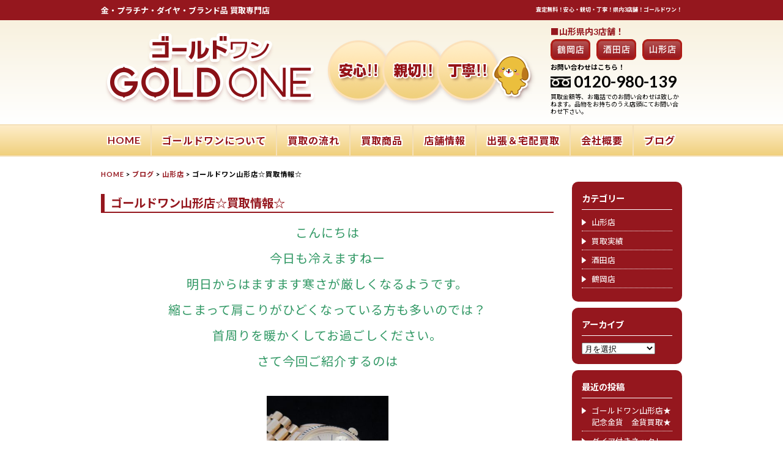

--- FILE ---
content_type: text/html; charset=UTF-8
request_url: http://yamagata-goldone.com/yamagata/%E3%82%B4%E3%83%BC%E3%83%AB%E3%83%89%E3%83%AF%E3%83%B3%E5%B1%B1%E5%BD%A2%E5%BA%97%E2%98%86%E8%B2%B7%E5%8F%96%E6%83%85%E5%A0%B1%E2%98%86-21/
body_size: 43366
content:
<!DOCTYPE html>
<html>
<head>
<meta charset="UTF-8">
<meta name="viewport" content="width=device-width,initial-scale=1,minimum-scale=1">
<meta name="format-detection" content="telephone=no">  
<title>ゴールドワン山形店☆買取情報☆ | ゴールドワン</title>
<meta name='robots' content='max-image-preview:large' />
<link rel='dns-prefetch' href='//s.w.org' />
<link rel="alternate" type="application/rss+xml" title="ゴールドワン &raquo; ゴールドワン山形店☆買取情報☆ のコメントのフィード" href="http://yamagata-goldone.com/yamagata/%e3%82%b4%e3%83%bc%e3%83%ab%e3%83%89%e3%83%af%e3%83%b3%e5%b1%b1%e5%bd%a2%e5%ba%97%e2%98%86%e8%b2%b7%e5%8f%96%e6%83%85%e5%a0%b1%e2%98%86-21/feed/" />
		<script type="text/javascript">
			window._wpemojiSettings = {"baseUrl":"https:\/\/s.w.org\/images\/core\/emoji\/13.1.0\/72x72\/","ext":".png","svgUrl":"https:\/\/s.w.org\/images\/core\/emoji\/13.1.0\/svg\/","svgExt":".svg","source":{"concatemoji":"http:\/\/yamagata-goldone.com\/wp-includes\/js\/wp-emoji-release.min.js?ver=5.8.12"}};
			!function(e,a,t){var n,r,o,i=a.createElement("canvas"),p=i.getContext&&i.getContext("2d");function s(e,t){var a=String.fromCharCode;p.clearRect(0,0,i.width,i.height),p.fillText(a.apply(this,e),0,0);e=i.toDataURL();return p.clearRect(0,0,i.width,i.height),p.fillText(a.apply(this,t),0,0),e===i.toDataURL()}function c(e){var t=a.createElement("script");t.src=e,t.defer=t.type="text/javascript",a.getElementsByTagName("head")[0].appendChild(t)}for(o=Array("flag","emoji"),t.supports={everything:!0,everythingExceptFlag:!0},r=0;r<o.length;r++)t.supports[o[r]]=function(e){if(!p||!p.fillText)return!1;switch(p.textBaseline="top",p.font="600 32px Arial",e){case"flag":return s([127987,65039,8205,9895,65039],[127987,65039,8203,9895,65039])?!1:!s([55356,56826,55356,56819],[55356,56826,8203,55356,56819])&&!s([55356,57332,56128,56423,56128,56418,56128,56421,56128,56430,56128,56423,56128,56447],[55356,57332,8203,56128,56423,8203,56128,56418,8203,56128,56421,8203,56128,56430,8203,56128,56423,8203,56128,56447]);case"emoji":return!s([10084,65039,8205,55357,56613],[10084,65039,8203,55357,56613])}return!1}(o[r]),t.supports.everything=t.supports.everything&&t.supports[o[r]],"flag"!==o[r]&&(t.supports.everythingExceptFlag=t.supports.everythingExceptFlag&&t.supports[o[r]]);t.supports.everythingExceptFlag=t.supports.everythingExceptFlag&&!t.supports.flag,t.DOMReady=!1,t.readyCallback=function(){t.DOMReady=!0},t.supports.everything||(n=function(){t.readyCallback()},a.addEventListener?(a.addEventListener("DOMContentLoaded",n,!1),e.addEventListener("load",n,!1)):(e.attachEvent("onload",n),a.attachEvent("onreadystatechange",function(){"complete"===a.readyState&&t.readyCallback()})),(n=t.source||{}).concatemoji?c(n.concatemoji):n.wpemoji&&n.twemoji&&(c(n.twemoji),c(n.wpemoji)))}(window,document,window._wpemojiSettings);
		</script>
		<style type="text/css">
img.wp-smiley,
img.emoji {
	display: inline !important;
	border: none !important;
	box-shadow: none !important;
	height: 1em !important;
	width: 1em !important;
	margin: 0 .07em !important;
	vertical-align: -0.1em !important;
	background: none !important;
	padding: 0 !important;
}
</style>
	<link rel='stylesheet' id='wp-block-library-css'  href='http://yamagata-goldone.com/wp-includes/css/dist/block-library/style.min.css?ver=5.8.12' type='text/css' media='all' />
<style id='wp-block-library-inline-css' type='text/css'>
.has-text-align-justify{text-align:justify;}
</style>
<link rel='stylesheet' id='contact-form-7-css'  href='http://yamagata-goldone.com/wp-content/plugins/contact-form-7/includes/css/styles.css?ver=5.5.3' type='text/css' media='all' />
<link rel='stylesheet' id='jetpack_css-css'  href='http://yamagata-goldone.com/wp-content/plugins/jetpack/css/jetpack.css?ver=8.3.3' type='text/css' media='all' />
<link rel="https://api.w.org/" href="http://yamagata-goldone.com/wp-json/" /><link rel="alternate" type="application/json" href="http://yamagata-goldone.com/wp-json/wp/v2/posts/13817" /><link rel="EditURI" type="application/rsd+xml" title="RSD" href="http://yamagata-goldone.com/xmlrpc.php?rsd" />
<link rel="wlwmanifest" type="application/wlwmanifest+xml" href="http://yamagata-goldone.com/wp-includes/wlwmanifest.xml" /> 
<meta name="generator" content="WordPress 5.8.12" />
<link rel='shortlink' href='http://yamagata-goldone.com/?p=13817' />
<link rel="alternate" type="application/json+oembed" href="http://yamagata-goldone.com/wp-json/oembed/1.0/embed?url=http%3A%2F%2Fyamagata-goldone.com%2Fyamagata%2F%25e3%2582%25b4%25e3%2583%25bc%25e3%2583%25ab%25e3%2583%2589%25e3%2583%25af%25e3%2583%25b3%25e5%25b1%25b1%25e5%25bd%25a2%25e5%25ba%2597%25e2%2598%2586%25e8%25b2%25b7%25e5%258f%2596%25e6%2583%2585%25e5%25a0%25b1%25e2%2598%2586-21%2F" />
<link rel="alternate" type="text/xml+oembed" href="http://yamagata-goldone.com/wp-json/oembed/1.0/embed?url=http%3A%2F%2Fyamagata-goldone.com%2Fyamagata%2F%25e3%2582%25b4%25e3%2583%25bc%25e3%2583%25ab%25e3%2583%2589%25e3%2583%25af%25e3%2583%25b3%25e5%25b1%25b1%25e5%25bd%25a2%25e5%25ba%2597%25e2%2598%2586%25e8%25b2%25b7%25e5%258f%2596%25e6%2583%2585%25e5%25a0%25b1%25e2%2598%2586-21%2F&#038;format=xml" />
<style type='text/css'>img#wpstats{display:none}</style><link rel="icon" href="http://yamagata-goldone.com/wp-content/themes/goldone/images/favicon.ico" sizes="any">
	<link rel="icon" href="http://yamagata-goldone.com/wp-content/themes/goldone/images/favicon.svg" type="image/svg+xml">
	<link rel="apple-touch-icon" sizes="180x180" href="http://yamagata-goldone.com/wp-content/themes/goldone/images/apple-touch-icon.png">
	<link rel="icon" type="image/png" href="http://yamagata-goldone.com/wp-content/themes/goldone/images/android-chrome-512x512.png">
	<link rel="manifest" href="http://yamagata-goldone.com/wp-content/themes/goldone/images/webmanifest.json">
	<meta name="theme-color" content="#ffffff">	
<link rel="stylesheet" href="http://yamagata-goldone.com/wp-content/themes/goldone/style.css">
<link rel="stylesheet" href="http://yamagata-goldone.com/wp-content/themes/goldone/style-smartphone.css" media="(max-width: 640px)">
<link rel="stylesheet" href="http://yamagata-goldone.com/wp-content/themes/goldone/swiper.css">
<link href="https://fonts.googleapis.com/css?family=Lato:400,700|Noto+Sans+JP:400,700" rel="stylesheet">
<link href="https://fonts.googleapis.com/earlyaccess/sawarabimincho.css" rel="stylesheet" />
<link rel="stylesheet" href="https://use.fontawesome.com/releases/v5.6.4/css/all.css">
<script src="https://ajax.googleapis.com/ajax/libs/jquery/3.3.1/jquery.min.js"></script>
<script src="https://ajax.googleapis.com/ajax/libs/jquery/1.10.2/jquery.min.js"></script>
<script src="https://ajax.googleapis.com/ajax/libs/jquery/2.2.0/jquery.min.js"></script>
<script src="http://yamagata-goldone.com/wp-content/themes/goldone/js/jquery.slicknav.min.js"></script>
<script type="text/javascript">
  $(function(){
    var ua = navigator.userAgent;
    if((ua.indexOf('iPhone') > 0) || ua.indexOf('iPod') > 0 || (ua.indexOf('Android') > 0 && ua.indexOf('Mobile') > 0)){
        $('head').prepend('<meta name="viewport" content="width=device-width,initial-scale=1">');
    } else {
        $('head').prepend('<meta name="viewport" content="width=1050">');
    }
});
</script>
<script type="text/javascript">
$(function(){
		$('#menu').slicknav();
	});
jQuery(function() {
    var pagetop = $('#page_top');   
    pagetop.hide();
    $(window).scroll(function () {
        if ($(this).scrollTop() > 100) {  //100pxスクロールしたら表示
            pagetop.fadeIn();
        } else {
            pagetop.fadeOut();
        }
    });
    pagetop.click(function () {
        $('body,html').animate({
            scrollTop: 0
        }, 500); //0.5秒かけてトップへ移動
        return false;
    });
});	
</script>
<meta name='robots' content='max-image-preview:large' />
<link rel='dns-prefetch' href='//s.w.org' />
<link rel="alternate" type="application/rss+xml" title="ゴールドワン &raquo; ゴールドワン山形店☆買取情報☆ のコメントのフィード" href="http://yamagata-goldone.com/yamagata/%e3%82%b4%e3%83%bc%e3%83%ab%e3%83%89%e3%83%af%e3%83%b3%e5%b1%b1%e5%bd%a2%e5%ba%97%e2%98%86%e8%b2%b7%e5%8f%96%e6%83%85%e5%a0%b1%e2%98%86-21/feed/" />
<script type='text/javascript' src='http://yamagata-goldone.com/wp-includes/js/wp-embed.min.js?ver=5.8.12' id='wp-embed-js'></script>
<link rel="https://api.w.org/" href="http://yamagata-goldone.com/wp-json/" /><link rel="alternate" type="application/json" href="http://yamagata-goldone.com/wp-json/wp/v2/posts/13817" /><link rel="EditURI" type="application/rsd+xml" title="RSD" href="http://yamagata-goldone.com/xmlrpc.php?rsd" />
<link rel="wlwmanifest" type="application/wlwmanifest+xml" href="http://yamagata-goldone.com/wp-includes/wlwmanifest.xml" /> 
<meta name="generator" content="WordPress 5.8.12" />
<link rel='shortlink' href='http://yamagata-goldone.com/?p=13817' />
<link rel="alternate" type="application/json+oembed" href="http://yamagata-goldone.com/wp-json/oembed/1.0/embed?url=http%3A%2F%2Fyamagata-goldone.com%2Fyamagata%2F%25e3%2582%25b4%25e3%2583%25bc%25e3%2583%25ab%25e3%2583%2589%25e3%2583%25af%25e3%2583%25b3%25e5%25b1%25b1%25e5%25bd%25a2%25e5%25ba%2597%25e2%2598%2586%25e8%25b2%25b7%25e5%258f%2596%25e6%2583%2585%25e5%25a0%25b1%25e2%2598%2586-21%2F" />
<link rel="alternate" type="text/xml+oembed" href="http://yamagata-goldone.com/wp-json/oembed/1.0/embed?url=http%3A%2F%2Fyamagata-goldone.com%2Fyamagata%2F%25e3%2582%25b4%25e3%2583%25bc%25e3%2583%25ab%25e3%2583%2589%25e3%2583%25af%25e3%2583%25b3%25e5%25b1%25b1%25e5%25bd%25a2%25e5%25ba%2597%25e2%2598%2586%25e8%25b2%25b7%25e5%258f%2596%25e6%2583%2585%25e5%25a0%25b1%25e2%2598%2586-21%2F&#038;format=xml" />
<style type='text/css'>img#wpstats{display:none}</style></head>
<bodyclass="post-template-default single single-post postid-13817 single-format-standard">
<!---------------------------- ヘッダー ---------------------------->
<!-------------------------------- ヘッダー上部 -------------------------------->
<div class="headertop">
<div class="headertop-box">
<div class="ht-text1">金・プラチナ・ダイヤ・ブランド品 買取専門店</div>
<div class="ht-text2">査定無料！安心・親切・丁寧！県内3店舗！ゴールドワン！</div>
</div>
</div>
<!-------------------------------- ヘッダー -------------------------------->
<div id="header">
<div id="header-box">
<div class="logo"><a href="http://yamagata-goldone.com"><img src="http://yamagata-goldone.com/wp-content/themes/goldone/images/logo.png"　alt="ゴールドワン | 金・プラチナ・ダイヤ・ブランド品 買取専門店です！山形、鶴岡、酒田、県内３店舗！！"/></a></div>
<div class="ast"><img src="http://yamagata-goldone.com/wp-content/themes/goldone/images/an-shin-tei.png"　alt="安心!!親切!!丁寧!!"/></div>
<div class="line"><a href="https://line.me/R/ti/p/%40031aqkhc" target="_blank"><img src="http://yamagata-goldone.com/wp-content/themes/goldone/images/line_link.png"　alt="自宅で簡単！LINE査定"/></a></div>
<div class="hinfo">
<p class="hi1">■山形県内3店舗！</p>
<div class="tenpo-icon">
<ul>
<li><a href="http://yamagata-goldone.com/information/#01"><img src="http://yamagata-goldone.com/wp-content/themes/goldone/images/tenpo-icon-tsuruoka.png"/></a></li>
<li><a href="http://yamagata-goldone.com/information/#02"><img src="http://yamagata-goldone.com/wp-content/themes/goldone/images/tenpo-icon-sakata.png"/></a></li>
<li><a href="http://yamagata-goldone.com/information/#03"><img src="http://yamagata-goldone.com/wp-content/themes/goldone/images/tenpo-icon-yamagata.png"/></a></li>
</ul>
</div>
<p class="hi2">お問い合わせはこちら！</p>
<p class="hi3"><img src="http://yamagata-goldone.com/wp-content/themes/goldone/images/tel-icon.png" class="tel-icon"/>0120-980-139</p>
<p class="hi4">買取金額等、お電話でのお問い合わせは致しかねます。品物をお持ちのうえ店頭にてお問い合わせ下さい。</p>
</div>
</div>
</div>
<!---------------------------- ヘッダーend ---------------------------->
<!---------------- ナビゲーション ---------------->
<div id="hnavi">
<ul id="menu">
<li><a href="http://yamagata-goldone.com">HOME</a></li><li><a href="http://yamagata-goldone.com/about/">ゴールドワンについて</a></li><li><a href="http://yamagata-goldone.com/flow/">買取の流れ</a></li><li><a href="http://yamagata-goldone.com/item/">買取商品</a></li><li><a href="http://yamagata-goldone.com/information/">店舗情報</a></li><li><a href="http://yamagata-goldone.com/bt_deri/">出張＆宅配買取</a></li><li><a href="http://yamagata-goldone.com/company/">会社概要</a></li><li class="noborder"><a href="http://yamagata-goldone.com/blog/">ブログ</a></li>
</ul>
</div><!-- #hnavi end -->
<!---------------- ナビゲーション end ---------------->


<!---------------------------- メイン ---------------------------->
<div id="main">
<!--------------------パンくずリスト-------------------->
<div id="breadcrumb-list">
<div class="breadcrumbs">
 <a title="Go to ゴールドワン." href="http://yamagata-goldone.com" class="home">HOME</a> &gt; <span typeof="v:Breadcrumb"><a rel="v:url" property="v:title" title="Go to ブログ." href="http://yamagata-goldone.com/blog/" class="post-root post post-post">ブログ</a></span> &gt; <span typeof="v:Breadcrumb"><a rel="v:url" property="v:title" title="Go to the 山形店 category archives." href="http://yamagata-goldone.com/./yamagata/" class="taxonomy category">山形店</a></span> &gt; <span typeof="v:Breadcrumb"><span property="v:title">ゴールドワン山形店☆買取情報☆</span></span></div>
</div><!-- #breadcrumb-list end -->
<!---------------------------- コンテンツ ---------------------------->
<div id="post_contents">



<div class="post">
<h2 id="title"><a href="http://yamagata-goldone.com/yamagata/%e3%82%b4%e3%83%bc%e3%83%ab%e3%83%89%e3%83%af%e3%83%b3%e5%b1%b1%e5%bd%a2%e5%ba%97%e2%98%86%e8%b2%b7%e5%8f%96%e6%83%85%e5%a0%b1%e2%98%86-21/">
ゴールドワン山形店☆買取情報☆</a></h2>

<p style="text-align: center;"><span style="color: #339966; font-size: 20px;">こんにちは</span></p>
<p style="text-align: center;"><span style="color: #339966; font-size: 20px;">今日も冷えますねー</span></p>
<p style="text-align: center;"><span style="color: #339966; font-size: 20px;">明日からはますます寒さが厳しくなるようです。</span></p>
<p style="text-align: center;"><span style="color: #339966; font-size: 20px;">縮こまって肩こりがひどくなっている方も多いのでは？</span></p>
<p style="text-align: center;"><span style="color: #339966; font-size: 20px;">首周りを暖かくしてお過ごしください。</span></p>
<p style="text-align: center;"><span style="color: #339966; font-size: 20px;">さて今回ご紹介するのは</span></p>
<p>&nbsp;</p>
<p><img loading="lazy" class="wp-image-13828 aligncenter" src="http://yamagata-goldone.com/wp-content/uploads/2020/12/IMG_8093-1-scaled-e1607759210188-296x300.jpg" alt="" width="199" height="201" srcset="http://yamagata-goldone.com/wp-content/uploads/2020/12/IMG_8093-1-scaled-e1607759210188-296x300.jpg 296w, http://yamagata-goldone.com/wp-content/uploads/2020/12/IMG_8093-1-scaled-e1607759210188-740x750.jpg 740w, http://yamagata-goldone.com/wp-content/uploads/2020/12/IMG_8093-1-scaled-e1607759210188-768x779.jpg 768w, http://yamagata-goldone.com/wp-content/uploads/2020/12/IMG_8093-1-scaled-e1607759210188-1515x1536.jpg 1515w, http://yamagata-goldone.com/wp-content/uploads/2020/12/IMG_8093-1-scaled-e1607759210188.jpg 1894w" sizes="(max-width: 199px) 100vw, 199px" /></p>
<p style="text-align: center;"><mark><span style="color: #0000ff; font-size: 20px;">ブランド時計【UNOAERREウノアエレ】</span></mark></p>
<p style="text-align: center;"><span style="color: #993300; font-size: 16px;">イタリアで約100年の歴史を持つ世界最大のゴールドジュエリーメーカーです。</span></p>
<p style="text-align: center;"><span style="color: #993300; font-size: 16px;">現在こちらのブランドでは新感覚アクセサリーウオッチとして</span></p>
<p style="text-align: center;"><span style="color: #993300; font-size: 16px;">カラーも豊富なシリコンラバーベルトのイージーウォッチが販売されていますが</span></p>
<p style="text-align: center;"><span style="color: #993300; font-size: 16px;">お持込頂いたのはクォーツ時計</span></p>
<p style="text-align: center;"> </p>
<p>&nbsp;</p>
<p><img loading="lazy" class="aligncenter size-medium wp-image-13829" src="http://yamagata-goldone.com/wp-content/uploads/2020/12/IMG_8087-e1607759407491-300x249.jpg" alt="" width="300" height="249" srcset="http://yamagata-goldone.com/wp-content/uploads/2020/12/IMG_8087-e1607759407491-300x249.jpg 300w, http://yamagata-goldone.com/wp-content/uploads/2020/12/IMG_8087-e1607759407491-740x613.jpg 740w, http://yamagata-goldone.com/wp-content/uploads/2020/12/IMG_8087-e1607759407491-768x636.jpg 768w, http://yamagata-goldone.com/wp-content/uploads/2020/12/IMG_8087-e1607759407491.jpg 905w" sizes="(max-width: 300px) 100vw, 300px" /></p>
<p style="text-align: center;"><span style="color: #993300; font-size: 16px;">ベルトにもK18を示す<img loading="lazy" class=" wp-image-13837 alignnone" src="http://yamagata-goldone.com/wp-content/uploads/2020/12/0d40a5e4a645fc6b96e767d64ac0878e.jpg" alt="" width="53" height="31" />刻印が刻まれています。</span></p>
<p style="text-align: center;"><span style="color: #993300; font-size: 16px;">金相場が高い今、ブランド価格＋α　素材として査定額も高まります。</span></p>
<p style="text-align: center;"><span style="color: #993300; font-size: 16px;">とってもステキな時計ですね。</span></p>
<p style="text-align: center;"><span style="color: #993300; font-size: 16px;">　　　　　　　　お売り頂きありがとうございました。　　　</span></p>
<h3 style="text-align: center;"> </h3>
<p>
　　　　　　　　　</p>
<h3 style="text-align: center;"><span style="color: #00ffff;">ゴールドワン山形</span></h3>
<h3 style="text-align: center;"><span style="color: #00ffff;">山形市下条町2-18-12</span></h3>
<h3 style="text-align: center;"><span style="color: #00ffff;">TEL 023-666-8674</span></h3>
<p style="text-align: center;"><strong><span style="color: #00ffff;">【営業時間】10：00～18：30</span></strong></p>

<p class="postinfo">
2020年12月12日 5:16 PM | 
カテゴリー：<a href="http://yamagata-goldone.com/./yamagata/" rel="category tag">山形店</a>, <a href="http://yamagata-goldone.com/./kaitori/" rel="category tag">買取実績</a> | 
<a href="http://yamagata-goldone.com/yamagata/%e3%82%b4%e3%83%bc%e3%83%ab%e3%83%89%e3%83%af%e3%83%b3%e5%b1%b1%e5%bd%a2%e5%ba%97%e2%98%86%e8%b2%b7%e5%8f%96%e6%83%85%e5%a0%b1%e2%98%86-21/#respond">コメント（0）</a>
</p>
</div>

<p class="pagelink">
<span class="oldpage">&laquo; <a href="http://yamagata-goldone.com/sakata/%e5%95%86%e5%93%81%e5%88%b8%e3%80%80%e9%ab%98%e4%be%a1%e8%b2%b7%e5%8f%96%e3%80%80%e3%82%b4%e3%83%bc%e3%83%ab%e3%83%89%e3%83%af%e3%83%b3%e9%85%92%e7%94%b0%e5%ba%97/" rel="prev">商品券　高価買取　ゴールドワン酒田店</a></span>
<span class="newpage"><a href="http://yamagata-goldone.com/sakata/%e3%82%b3%e3%83%b3%e3%83%93%e3%83%aa%e3%83%b3%e3%82%b0%e3%80%80%e9%ab%98%e4%be%a1%e8%b2%b7%e5%8f%96%e3%80%80%e3%82%b4%e3%83%bc%e3%83%ab%e3%83%89%e3%83%af%e3%83%b3%e9%85%92%e7%94%b0%e5%ba%97/" rel="next">コンビリング　高価買取　ゴールドワン酒田店</a> &raquo; </span>
</p>



<div id="comments">


	<div id="respond" class="comment-respond">
		<h3 id="reply-title" class="comment-reply-title">コメントを残す <small><a rel="nofollow" id="cancel-comment-reply-link" href="/yamagata/%E3%82%B4%E3%83%BC%E3%83%AB%E3%83%89%E3%83%AF%E3%83%B3%E5%B1%B1%E5%BD%A2%E5%BA%97%E2%98%86%E8%B2%B7%E5%8F%96%E6%83%85%E5%A0%B1%E2%98%86-21/#respond" style="display:none;">コメントをキャンセル</a></small></h3><form action="http://yamagata-goldone.com/wp-comments-post.php" method="post" id="commentform" class="comment-form"><p class="comment-notes"><span id="email-notes">メールアドレスが公開されることはありません。</span> <span class="required">*</span> が付いている欄は必須項目です</p><p class="comment-form-comment"><label for="comment">コメント</label> <textarea id="comment" name="comment" cols="45" rows="8" maxlength="65525" required="required"></textarea></p><p class="comment-form-author"><label for="author">名前 <span class="required">*</span></label> <input id="author" name="author" type="text" value="" size="30" maxlength="245" required='required' /></p>
<p class="comment-form-email"><label for="email">メール <span class="required">*</span></label> <input id="email" name="email" type="text" value="" size="30" maxlength="100" aria-describedby="email-notes" required='required' /></p>
<p class="comment-form-url"><label for="url">サイト</label> <input id="url" name="url" type="text" value="" size="30" maxlength="200" /></p>
<p class="comment-form-cookies-consent"><input id="wp-comment-cookies-consent" name="wp-comment-cookies-consent" type="checkbox" value="yes" /> <label for="wp-comment-cookies-consent">次回のコメントで使用するためブラウザーに自分の名前、メールアドレス、サイトを保存する。</label></p>
<p class="form-submit"><input name="submit" type="submit" id="submit" class="submit" value="コメントを送信" /> <input type='hidden' name='comment_post_ID' value='13817' id='comment_post_ID' />
<input type='hidden' name='comment_parent' id='comment_parent' value='0' />
</p><p style="display: none;"><input type="hidden" id="akismet_comment_nonce" name="akismet_comment_nonce" value="57ce9f44e1" /></p><p style="display: none;"><input type="hidden" id="ak_js" name="ak_js" value="69"/></p></form>	</div><!-- #respond -->
	
</div>

</div><!--------------------------- コンテンツend ---------------------------->

<div id="sidebar_right">
<li id="categories-3" class="widget widget_categories"><h2 class="widgettitle">カテゴリー</h2>

			<ul>
					<li class="cat-item cat-item-7"><a href="http://yamagata-goldone.com/./yamagata/">山形店</a>
</li>
	<li class="cat-item cat-item-8"><a href="http://yamagata-goldone.com/./kaitori/">買取実績</a>
</li>
	<li class="cat-item cat-item-1"><a href="http://yamagata-goldone.com/./sakata/">酒田店</a>
</li>
	<li class="cat-item cat-item-5"><a href="http://yamagata-goldone.com/./tsuruoka/">鶴岡店</a>
</li>
			</ul>

			</li>
<li id="archives-3" class="widget widget_archive"><h2 class="widgettitle">アーカイブ</h2>
		<label class="screen-reader-text" for="archives-dropdown-3">アーカイブ</label>
		<select id="archives-dropdown-3" name="archive-dropdown">
			
			<option value="">月を選択</option>
				<option value='http://yamagata-goldone.com/2026/01/'> 2026年1月 &nbsp;(10)</option>
	<option value='http://yamagata-goldone.com/2025/12/'> 2025年12月 &nbsp;(21)</option>
	<option value='http://yamagata-goldone.com/2025/11/'> 2025年11月 &nbsp;(21)</option>
	<option value='http://yamagata-goldone.com/2025/10/'> 2025年10月 &nbsp;(13)</option>
	<option value='http://yamagata-goldone.com/2025/09/'> 2025年9月 &nbsp;(29)</option>
	<option value='http://yamagata-goldone.com/2025/08/'> 2025年8月 &nbsp;(38)</option>
	<option value='http://yamagata-goldone.com/2025/07/'> 2025年7月 &nbsp;(38)</option>
	<option value='http://yamagata-goldone.com/2025/06/'> 2025年6月 &nbsp;(30)</option>
	<option value='http://yamagata-goldone.com/2025/05/'> 2025年5月 &nbsp;(27)</option>
	<option value='http://yamagata-goldone.com/2025/04/'> 2025年4月 &nbsp;(24)</option>
	<option value='http://yamagata-goldone.com/2025/03/'> 2025年3月 &nbsp;(13)</option>
	<option value='http://yamagata-goldone.com/2025/02/'> 2025年2月 &nbsp;(5)</option>
	<option value='http://yamagata-goldone.com/2025/01/'> 2025年1月 &nbsp;(11)</option>
	<option value='http://yamagata-goldone.com/2024/12/'> 2024年12月 &nbsp;(11)</option>
	<option value='http://yamagata-goldone.com/2024/11/'> 2024年11月 &nbsp;(11)</option>
	<option value='http://yamagata-goldone.com/2024/10/'> 2024年10月 &nbsp;(10)</option>
	<option value='http://yamagata-goldone.com/2024/09/'> 2024年9月 &nbsp;(11)</option>
	<option value='http://yamagata-goldone.com/2024/08/'> 2024年8月 &nbsp;(8)</option>
	<option value='http://yamagata-goldone.com/2024/07/'> 2024年7月 &nbsp;(13)</option>
	<option value='http://yamagata-goldone.com/2024/06/'> 2024年6月 &nbsp;(10)</option>
	<option value='http://yamagata-goldone.com/2024/05/'> 2024年5月 &nbsp;(7)</option>
	<option value='http://yamagata-goldone.com/2024/04/'> 2024年4月 &nbsp;(6)</option>
	<option value='http://yamagata-goldone.com/2024/03/'> 2024年3月 &nbsp;(7)</option>
	<option value='http://yamagata-goldone.com/2024/02/'> 2024年2月 &nbsp;(5)</option>
	<option value='http://yamagata-goldone.com/2024/01/'> 2024年1月 &nbsp;(7)</option>
	<option value='http://yamagata-goldone.com/2023/12/'> 2023年12月 &nbsp;(11)</option>
	<option value='http://yamagata-goldone.com/2023/11/'> 2023年11月 &nbsp;(10)</option>
	<option value='http://yamagata-goldone.com/2023/10/'> 2023年10月 &nbsp;(10)</option>
	<option value='http://yamagata-goldone.com/2023/09/'> 2023年9月 &nbsp;(4)</option>
	<option value='http://yamagata-goldone.com/2023/08/'> 2023年8月 &nbsp;(12)</option>
	<option value='http://yamagata-goldone.com/2023/07/'> 2023年7月 &nbsp;(12)</option>
	<option value='http://yamagata-goldone.com/2023/06/'> 2023年6月 &nbsp;(12)</option>
	<option value='http://yamagata-goldone.com/2023/05/'> 2023年5月 &nbsp;(11)</option>
	<option value='http://yamagata-goldone.com/2023/04/'> 2023年4月 &nbsp;(12)</option>
	<option value='http://yamagata-goldone.com/2023/03/'> 2023年3月 &nbsp;(13)</option>
	<option value='http://yamagata-goldone.com/2023/02/'> 2023年2月 &nbsp;(13)</option>
	<option value='http://yamagata-goldone.com/2023/01/'> 2023年1月 &nbsp;(12)</option>
	<option value='http://yamagata-goldone.com/2022/12/'> 2022年12月 &nbsp;(13)</option>
	<option value='http://yamagata-goldone.com/2022/11/'> 2022年11月 &nbsp;(15)</option>
	<option value='http://yamagata-goldone.com/2022/10/'> 2022年10月 &nbsp;(14)</option>
	<option value='http://yamagata-goldone.com/2022/09/'> 2022年9月 &nbsp;(13)</option>
	<option value='http://yamagata-goldone.com/2022/08/'> 2022年8月 &nbsp;(17)</option>
	<option value='http://yamagata-goldone.com/2022/07/'> 2022年7月 &nbsp;(18)</option>
	<option value='http://yamagata-goldone.com/2022/06/'> 2022年6月 &nbsp;(17)</option>
	<option value='http://yamagata-goldone.com/2022/05/'> 2022年5月 &nbsp;(18)</option>
	<option value='http://yamagata-goldone.com/2022/04/'> 2022年4月 &nbsp;(14)</option>
	<option value='http://yamagata-goldone.com/2022/03/'> 2022年3月 &nbsp;(18)</option>
	<option value='http://yamagata-goldone.com/2022/02/'> 2022年2月 &nbsp;(13)</option>
	<option value='http://yamagata-goldone.com/2022/01/'> 2022年1月 &nbsp;(21)</option>
	<option value='http://yamagata-goldone.com/2021/12/'> 2021年12月 &nbsp;(19)</option>
	<option value='http://yamagata-goldone.com/2021/11/'> 2021年11月 &nbsp;(18)</option>
	<option value='http://yamagata-goldone.com/2021/10/'> 2021年10月 &nbsp;(20)</option>
	<option value='http://yamagata-goldone.com/2021/09/'> 2021年9月 &nbsp;(18)</option>
	<option value='http://yamagata-goldone.com/2021/08/'> 2021年8月 &nbsp;(20)</option>
	<option value='http://yamagata-goldone.com/2021/07/'> 2021年7月 &nbsp;(22)</option>
	<option value='http://yamagata-goldone.com/2021/06/'> 2021年6月 &nbsp;(11)</option>
	<option value='http://yamagata-goldone.com/2021/05/'> 2021年5月 &nbsp;(15)</option>
	<option value='http://yamagata-goldone.com/2021/04/'> 2021年4月 &nbsp;(15)</option>
	<option value='http://yamagata-goldone.com/2021/03/'> 2021年3月 &nbsp;(11)</option>
	<option value='http://yamagata-goldone.com/2021/02/'> 2021年2月 &nbsp;(14)</option>
	<option value='http://yamagata-goldone.com/2021/01/'> 2021年1月 &nbsp;(15)</option>
	<option value='http://yamagata-goldone.com/2020/12/'> 2020年12月 &nbsp;(21)</option>
	<option value='http://yamagata-goldone.com/2020/11/'> 2020年11月 &nbsp;(16)</option>
	<option value='http://yamagata-goldone.com/2020/10/'> 2020年10月 &nbsp;(16)</option>
	<option value='http://yamagata-goldone.com/2020/09/'> 2020年9月 &nbsp;(13)</option>
	<option value='http://yamagata-goldone.com/2020/08/'> 2020年8月 &nbsp;(17)</option>
	<option value='http://yamagata-goldone.com/2020/07/'> 2020年7月 &nbsp;(27)</option>
	<option value='http://yamagata-goldone.com/2020/06/'> 2020年6月 &nbsp;(21)</option>
	<option value='http://yamagata-goldone.com/2020/05/'> 2020年5月 &nbsp;(20)</option>
	<option value='http://yamagata-goldone.com/2020/04/'> 2020年4月 &nbsp;(14)</option>
	<option value='http://yamagata-goldone.com/2020/03/'> 2020年3月 &nbsp;(8)</option>
	<option value='http://yamagata-goldone.com/2020/02/'> 2020年2月 &nbsp;(6)</option>
	<option value='http://yamagata-goldone.com/2020/01/'> 2020年1月 &nbsp;(6)</option>
	<option value='http://yamagata-goldone.com/2019/12/'> 2019年12月 &nbsp;(9)</option>
	<option value='http://yamagata-goldone.com/2019/11/'> 2019年11月 &nbsp;(5)</option>
	<option value='http://yamagata-goldone.com/2019/10/'> 2019年10月 &nbsp;(6)</option>
	<option value='http://yamagata-goldone.com/2019/09/'> 2019年9月 &nbsp;(6)</option>
	<option value='http://yamagata-goldone.com/2019/08/'> 2019年8月 &nbsp;(6)</option>
	<option value='http://yamagata-goldone.com/2019/07/'> 2019年7月 &nbsp;(9)</option>
	<option value='http://yamagata-goldone.com/2019/06/'> 2019年6月 &nbsp;(8)</option>
	<option value='http://yamagata-goldone.com/2019/05/'> 2019年5月 &nbsp;(4)</option>
	<option value='http://yamagata-goldone.com/2019/04/'> 2019年4月 &nbsp;(5)</option>
	<option value='http://yamagata-goldone.com/2019/03/'> 2019年3月 &nbsp;(3)</option>
	<option value='http://yamagata-goldone.com/2019/02/'> 2019年2月 &nbsp;(2)</option>
	<option value='http://yamagata-goldone.com/2019/01/'> 2019年1月 &nbsp;(4)</option>
	<option value='http://yamagata-goldone.com/2018/12/'> 2018年12月 &nbsp;(6)</option>
	<option value='http://yamagata-goldone.com/2018/11/'> 2018年11月 &nbsp;(5)</option>
	<option value='http://yamagata-goldone.com/2018/10/'> 2018年10月 &nbsp;(7)</option>
	<option value='http://yamagata-goldone.com/2018/09/'> 2018年9月 &nbsp;(10)</option>
	<option value='http://yamagata-goldone.com/2018/08/'> 2018年8月 &nbsp;(7)</option>
	<option value='http://yamagata-goldone.com/2018/07/'> 2018年7月 &nbsp;(8)</option>
	<option value='http://yamagata-goldone.com/2018/06/'> 2018年6月 &nbsp;(3)</option>
	<option value='http://yamagata-goldone.com/2018/05/'> 2018年5月 &nbsp;(1)</option>
	<option value='http://yamagata-goldone.com/2018/04/'> 2018年4月 &nbsp;(6)</option>
	<option value='http://yamagata-goldone.com/2018/03/'> 2018年3月 &nbsp;(3)</option>
	<option value='http://yamagata-goldone.com/2018/02/'> 2018年2月 &nbsp;(6)</option>
	<option value='http://yamagata-goldone.com/2017/12/'> 2017年12月 &nbsp;(1)</option>
	<option value='http://yamagata-goldone.com/2017/11/'> 2017年11月 &nbsp;(5)</option>
	<option value='http://yamagata-goldone.com/2017/10/'> 2017年10月 &nbsp;(5)</option>
	<option value='http://yamagata-goldone.com/2017/09/'> 2017年9月 &nbsp;(7)</option>
	<option value='http://yamagata-goldone.com/2017/08/'> 2017年8月 &nbsp;(11)</option>
	<option value='http://yamagata-goldone.com/2017/07/'> 2017年7月 &nbsp;(10)</option>
	<option value='http://yamagata-goldone.com/2017/06/'> 2017年6月 &nbsp;(11)</option>
	<option value='http://yamagata-goldone.com/2017/05/'> 2017年5月 &nbsp;(22)</option>
	<option value='http://yamagata-goldone.com/2017/04/'> 2017年4月 &nbsp;(13)</option>
	<option value='http://yamagata-goldone.com/2017/03/'> 2017年3月 &nbsp;(6)</option>
	<option value='http://yamagata-goldone.com/2017/02/'> 2017年2月 &nbsp;(7)</option>
	<option value='http://yamagata-goldone.com/2017/01/'> 2017年1月 &nbsp;(14)</option>
	<option value='http://yamagata-goldone.com/2016/12/'> 2016年12月 &nbsp;(17)</option>
	<option value='http://yamagata-goldone.com/2016/11/'> 2016年11月 &nbsp;(14)</option>
	<option value='http://yamagata-goldone.com/2016/10/'> 2016年10月 &nbsp;(10)</option>
	<option value='http://yamagata-goldone.com/2016/09/'> 2016年9月 &nbsp;(8)</option>
	<option value='http://yamagata-goldone.com/2016/08/'> 2016年8月 &nbsp;(19)</option>
	<option value='http://yamagata-goldone.com/2016/07/'> 2016年7月 &nbsp;(12)</option>
	<option value='http://yamagata-goldone.com/2016/06/'> 2016年6月 &nbsp;(16)</option>
	<option value='http://yamagata-goldone.com/2016/05/'> 2016年5月 &nbsp;(11)</option>
	<option value='http://yamagata-goldone.com/2016/04/'> 2016年4月 &nbsp;(24)</option>
	<option value='http://yamagata-goldone.com/2016/03/'> 2016年3月 &nbsp;(31)</option>
	<option value='http://yamagata-goldone.com/2016/02/'> 2016年2月 &nbsp;(45)</option>
	<option value='http://yamagata-goldone.com/2016/01/'> 2016年1月 &nbsp;(32)</option>
	<option value='http://yamagata-goldone.com/2015/12/'> 2015年12月 &nbsp;(16)</option>
	<option value='http://yamagata-goldone.com/2015/11/'> 2015年11月 &nbsp;(25)</option>
	<option value='http://yamagata-goldone.com/2015/10/'> 2015年10月 &nbsp;(43)</option>
	<option value='http://yamagata-goldone.com/2015/09/'> 2015年9月 &nbsp;(44)</option>
	<option value='http://yamagata-goldone.com/2015/08/'> 2015年8月 &nbsp;(38)</option>
	<option value='http://yamagata-goldone.com/2015/07/'> 2015年7月 &nbsp;(42)</option>
	<option value='http://yamagata-goldone.com/2015/06/'> 2015年6月 &nbsp;(34)</option>
	<option value='http://yamagata-goldone.com/2015/05/'> 2015年5月 &nbsp;(40)</option>
	<option value='http://yamagata-goldone.com/2015/04/'> 2015年4月 &nbsp;(32)</option>
	<option value='http://yamagata-goldone.com/2015/03/'> 2015年3月 &nbsp;(35)</option>
	<option value='http://yamagata-goldone.com/2015/02/'> 2015年2月 &nbsp;(35)</option>
	<option value='http://yamagata-goldone.com/2015/01/'> 2015年1月 &nbsp;(37)</option>
	<option value='http://yamagata-goldone.com/2014/12/'> 2014年12月 &nbsp;(52)</option>
	<option value='http://yamagata-goldone.com/2014/11/'> 2014年11月 &nbsp;(44)</option>
	<option value='http://yamagata-goldone.com/2014/10/'> 2014年10月 &nbsp;(50)</option>
	<option value='http://yamagata-goldone.com/2014/09/'> 2014年9月 &nbsp;(45)</option>
	<option value='http://yamagata-goldone.com/2014/08/'> 2014年8月 &nbsp;(50)</option>
	<option value='http://yamagata-goldone.com/2014/07/'> 2014年7月 &nbsp;(19)</option>

		</select>

<script type="text/javascript">
/* <![CDATA[ */
(function() {
	var dropdown = document.getElementById( "archives-dropdown-3" );
	function onSelectChange() {
		if ( dropdown.options[ dropdown.selectedIndex ].value !== '' ) {
			document.location.href = this.options[ this.selectedIndex ].value;
		}
	}
	dropdown.onchange = onSelectChange;
})();
/* ]]> */
</script>
			</li>

		<li id="recent-posts-3" class="widget widget_recent_entries">
		<h2 class="widgettitle">最近の投稿</h2>

		<ul>
											<li>
					<a href="http://yamagata-goldone.com/yamagata/%e3%82%b4%e3%83%bc%e3%83%ab%e3%83%89%e3%83%af%e3%83%b3%e5%b1%b1%e5%bd%a2%e5%ba%97%e2%98%85%e8%a8%98%e5%bf%b5%e9%87%91%e8%b2%a8%e3%80%80%e9%87%91%e8%b2%a8%e8%b2%b7%e5%8f%96%e2%98%85/">ゴールドワン山形店★記念金貨　金貨買取★</a>
									</li>
											<li>
					<a href="http://yamagata-goldone.com/sakata/%e3%83%80%e3%82%a4%e3%82%a2%e4%bb%98%e3%81%8d%e3%83%8d%e3%83%83%e3%82%af%e3%83%ac%e3%82%b9%e3%80%80%e8%b2%b7%e5%8f%96%e3%80%80%e3%82%b4%e3%83%bc%e3%83%ab%e3%83%89%e3%83%af%e3%83%b3%e9%85%92%e7%94%b0-3/">ダイア付きネックレス　買取　ゴールドワン酒田店</a>
									</li>
											<li>
					<a href="http://yamagata-goldone.com/yamagata/%e3%82%b4%e3%83%bc%e3%83%ab%e3%83%89%e3%83%af%e3%83%b3%e5%b1%b1%e5%bd%a2%e5%ba%97%e2%98%85%e9%87%91%e3%83%97%e3%83%a9%e3%83%81%e3%83%8a%e9%ab%98%e5%80%a4%e6%9b%b4%e6%96%b0%e2%98%85/">ゴールドワン山形店★金プラチナ高値更新★</a>
									</li>
											<li>
					<a href="http://yamagata-goldone.com/tsuruoka/%e5%96%9c%e5%b9%b3%e3%83%8d%e3%83%83%e3%82%af%e3%83%ac%e3%82%b9%e3%80%80%e3%81%8a%e8%b2%b7%e5%8f%96%e3%82%8a%e3%80%80%e3%82%b4%e3%83%bc%e3%83%ab%e3%83%89%e3%83%af%e3%83%b3%e9%b6%b4%e5%b2%a1%e5%ba%97/">喜平ネックレス　お買取り　ゴールドワン鶴岡店</a>
									</li>
											<li>
					<a href="http://yamagata-goldone.com/tsuruoka/%e9%8a%80%e7%9b%b8%e5%a0%b4%e3%82%82%e9%ab%98%e9%a8%b0%e3%81%97%e3%81%a6%e3%81%84%e3%81%be%e3%81%99%ef%bc%81%e3%80%80%e3%82%b4%e3%83%bc%e3%83%ab%e3%83%89%e3%83%af%e3%83%b3%e9%b6%b4%e5%b2%a1%e5%ba%97/">銀相場も高騰しています！　ゴールドワン鶴岡店</a>
									</li>
											<li>
					<a href="http://yamagata-goldone.com/tsuruoka/%e9%87%91%e7%9b%b8%e5%a0%b4%e3%81%be%e3%81%9f%e3%81%be%e3%81%9f%e6%9c%80%e9%ab%98%e5%80%a4%e6%9b%b4%e6%96%b0%ef%bc%81%e3%80%80%e3%82%b4%e3%83%bc%e3%83%ab%e3%83%89%e3%83%af%e3%83%b3%e9%b6%b4%e5%b2%a1/">金相場またまた最高値更新！　ゴールドワン鶴岡店</a>
									</li>
											<li>
					<a href="http://yamagata-goldone.com/yamagata/%e3%82%b4%e3%83%bc%e3%83%ab%e3%83%89%e3%83%af%e3%83%b3%e5%b1%b1%e5%bd%a2%e5%ba%97%e2%98%85%e9%87%91%e8%b2%b7%e5%8f%96%e3%80%80%e3%82%b3%e3%82%a4%e3%83%b3%e3%80%80%e8%b2%b7%e5%8f%96%e5%b0%82%e9%96%80/">ゴールドワン山形店★金買取　コイン　買取専門店★</a>
									</li>
											<li>
					<a href="http://yamagata-goldone.com/sakata/%e8%a8%98%e5%bf%b5%e9%8a%80%e8%b2%a8%e3%80%80%e8%b2%b7%e5%8f%96%e3%80%80%e3%82%b4%e3%83%bc%e3%83%ab%e3%83%89%e3%83%af%e3%83%b3%e9%85%92%e7%94%b0%e5%ba%97/">記念銀貨　買取　ゴールドワン酒田店</a>
									</li>
											<li>
					<a href="http://yamagata-goldone.com/sakata/%e8%ac%b9%e3%82%93%e3%81%a7%e6%96%b0%e5%b9%b4%e3%81%ae%e3%81%8a%e6%85%b6%e3%81%b3%e3%82%92%e7%94%b3%e3%81%97%e4%b8%8a%e3%81%92%e3%81%be%e3%81%99%e3%80%80%e3%82%b4%e3%83%bc%e3%83%ab%e3%83%89%e3%83%af/">謹んで新年のお慶びを申し上げます　ゴールドワン酒田店</a>
									</li>
											<li>
					<a href="http://yamagata-goldone.com/yamagata/%e3%82%b4%e3%83%bc%e3%83%ab%e3%83%89%e3%83%af%e3%83%b3%e5%b1%b1%e5%bd%a2%e5%ba%97%e2%98%85%e5%88%9d%e8%b2%b7%e5%8f%96%e3%82%b9%e3%82%bf%e3%83%bc%e3%83%88%e2%98%85/">ゴールドワン山形店★初買取スタート!!★</a>
									</li>
					</ul>

		</li>
<li id="search-4" class="widget widget_search"><form role="search" method="get" id="searchform" class="searchform" action="http://yamagata-goldone.com/">
				<div>
					<label class="screen-reader-text" for="s">検索:</label>
					<input type="text" value="" name="s" id="s" />
					<input type="submit" id="searchsubmit" value="検索" />
				</div>
			</form></li>
</div>



</div><!--------------------------- メインend ---------------------------->

<!---------------------------- フッター ---------------------------->
<div id="footer">
<div id="fnavi">
<ul style="font-size:0">
<li><a href="http://yamagata-goldone.com">HOME</a></li>
<li><a href="http://yamagata-goldone.com/about/">ゴールドワンについて</a></li>
<li><a href="http://yamagata-goldone.com/flow/">買取のながれ</a></li>
<li><a href="http://yamagata-goldone.com/item/">買取商品</a></li>
<li><a href="http://yamagata-goldone.com/information/">店舗情報</a></li>
<li><a href="http://yamagata-goldone.com/bt_deri/">出張＆宅配買取</a></li>
<li><a href="http://yamagata-goldone.com/company/">会社概要</a></li>
<li class="noborder"><a href="http://yamagata-goldone.com/blog/">ブログ</a></li>
</ul>
</div>
<div class="shoplist">
<ul>
<li id="shoplist_title">
<img src="http://yamagata-goldone.com/wp-content/themes/goldone/images/foot_tittle.jpg" width="112" height="39" />
</li>
<li>
<a href="http://yamagata-goldone.com/information/">ゴールドワン 酒田店</a><br />
山形県酒田市末広町２０−９<br />
TEL.0234-28-8221
</li>
<li><a href="http://yamagata-goldone.com/information/">ゴールドワン 鶴岡店</a><br />
山形県鶴岡市大宝寺日本国３７８−１６<br />
TEL.0235-25-5057
</li>
<li>
<a href="http://yamagata-goldone.com/information/">ゴールドワン 山形店</a><br />
山形県山形市下条町２丁目１８−１２<br />
TEL.023-666-8674
</li>
</ul>
</div>
<div class="foot_info">
<ul>
<li id="tel"><img src="http://yamagata-goldone.com/wp-content/themes/goldone/images/telmark.gif" width="22" height="12" />0120-980-139</li>
<li>■営業時間　10：00〜19：00　■年中無休　■古物商許可証山形県公安委員会／許可 第2410 20000982号</li>
</ul>
</div>
<div id="page_top"><a href="#"></a></div>
<div class="address">
<div class="address-text">CopyRight (c) 2024 GOLDONE All Rights Reserved.</div>
</div>
</div><!--------------------------- フッターend ---------------------------->
<script type="text/javascript" src="http://yamagata-goldone.com/wp-content/themes/goldone/js/swiper.min.js"></script>
<script>
var mySwiper = new Swiper ('.swiper-container', {
  loop: true,
  autoplay: 5000,
  slidesPerView: 'auto',
  spaceBetween: 10,
  speed: 1500,
  centeredSlides : true,
  pagination: '.swiper-pagination',
  nextButton: '.swiper-button-next',
  prevButton: '.swiper-button-prev',
})
</script>
<script type='text/javascript' src='http://yamagata-goldone.com/wp-includes/js/dist/vendor/regenerator-runtime.min.js?ver=0.13.7' id='regenerator-runtime-js'></script>
<script type='text/javascript' src='http://yamagata-goldone.com/wp-includes/js/dist/vendor/wp-polyfill.min.js?ver=3.15.0' id='wp-polyfill-js'></script>
<script type='text/javascript' id='contact-form-7-js-extra'>
/* <![CDATA[ */
var wpcf7 = {"api":{"root":"http:\/\/yamagata-goldone.com\/wp-json\/","namespace":"contact-form-7\/v1"}};
var wpcf7 = {"api":{"root":"http:\/\/yamagata-goldone.com\/wp-json\/","namespace":"contact-form-7\/v1"}};
/* ]]> */
</script>
<script type='text/javascript' src='http://yamagata-goldone.com/wp-content/plugins/contact-form-7/includes/js/index.js?ver=5.5.3' id='contact-form-7-js'></script>
<script async="async" type='text/javascript' src='http://yamagata-goldone.com/wp-content/plugins/akismet/_inc/form.js?ver=4.1.4' id='akismet-form-js'></script>
<script type='text/javascript' src='https://stats.wp.com/e-202605.js' async='async' defer='defer'></script>
<script type='text/javascript'>
	_stq = window._stq || [];
	_stq.push([ 'view', {v:'ext',j:'1:8.3.3',blog:'174902442',post:'13817',tz:'9',srv:'yamagata-goldone.com'} ]);
	_stq.push([ 'clickTrackerInit', '174902442', '13817' ]);
</script>
</body>
</html>


--- FILE ---
content_type: text/css
request_url: http://yamagata-goldone.com/wp-content/themes/goldone/style-smartphone.css
body_size: 28570
content:
@charset "utf-8";
img{
    max-width: 100%;
    height: auto;
	width /***/:auto;　
}
.hr1{
	display: block;
	clear:both;
	border:solid 1px #95171e;
	margin-bottom:50px;}	
/*======================================================================================
●共通
========================================================================================*/
/*********************上の文章*********************/	
.headertop{
	display:none;
}
.headertop-box{
	display:none;
}
/*********************ヘッダー*********************/
#header{
	 width: 100%;
	 padding-top:65px;
	 text-align:center;
	 border-bottom:solid 2px #f4e0ba;
	 margin-bottom:15px
}
#header-box	{
    width: 90%;/*幅の指定*/
	margin:0 auto;
}
/*********************上・ロゴ＆info**********************/
.logo{
	width:85%;
	float:none;/*左から並べる*/
	margin: 20px auto;/*上マージンを指定する*/
}
.ast{
	display:none;
	width:70%;
	float:none;/*左から並べる*/
	margin: 10px auto;/*上マージンを指定する*/
}
.line {
    display: inline-block;
    width: 85%;
    float: none;
    margin: 10px auto;
}
.hinfo{
	float:none;/*左から並べる*/
	margin: 15px 0;/*上マージンを指定する*/
}
.hinfo p{
}
.tenpo-icon{
	margin:5px 0}
.tenpo-icon ul {
	margin:0 auto;
	padding:0}	
.tenpo-icon li {
	width:25%;
	float: none;
	display: inline-block;
	margin:0 5px 0 0;
	padding:0;
}
		
.tel-icon{
	}	
.hi1{
	font-size:19px;
}
.hi2{
	font-size:17px;
}
.hi3{
	font-size:30px;
}
.hi4{
	width:70%;
	margin:0 auto;
	font-size:12px;
	line-height:140%;
	margin-top:3px;
	font-weight:normal;
}
/* --------------- ヘッダーend  --------------- */
/*********************下・フッター*********************/
#fnavi {
	width:90%;
	text-align:center;
}

#fnavi ul{
	margin:0;
	padding:0;
	}

#fnavi ul li{
	border-bottom:solid 1px #95171e;
	border-right:none;
	font-size:16px;
	display: block;
	vertical-align:middle;
	margin:0;
	padding:18px 0;
	}

#fnavi ul li a{
	color:#95171e;
	letter-spacing:1px;
	margin:0px;
	padding:0 15px 0 15px;
	height:14px;
	}	
	
#fnavi ul .noborder{
	border: none;
	padding:20px 0 20px 0;
	}
#footer .shoplist {
border-top: #95171e 2px solid;
border-bottom: #95171e 2px solid;
height: 100%;
margin: 0;
padding: 0;
clear: both
}

#footer .shoplist a {
	text-decoration:underline;
	font-size:1.2em;
	color:#000;
}

#footer .shoplist ul{
width: 90%;
height:100%;
margin: 16px auto;
padding:0
}

#footer .shoplist #shoplist_title{
border-left: none;
padding-right: 15px
}

#footer .shoplist li{
font-size: 14px;
font-weight:bold;
line-height: 180%;
border-bottom: #000000 1px dotted;
border-left: none;
padding-top: 10px;
padding-bottom: 10px;
float: none;
text-align:center
}

#footer .foot_info {
	text-align:center;
    height:100%;
    margin: 30px 0;
    padding: 0;
     }

#footer .foot_info ul{
width: 90%;
margin: 0 auto 0 auto;
padding: 0;
}

#footer .foot_info #tel {
font-size: 25px;
padding-top: 0px;
padding-bottom:5px;
}

#footer .foot_info #tel img{
padding-right:5px;
}

#footer .foot_info li{
font-size: 12px;
padding-left: 0;
padding-top: 2px;
float: none;
list-style-type: none;
}
	
.address{
}
.address-text{
	width: 100%;/*幅の指定*/
	font-size:11px;/*文字の大きさ指定*/
	padding:10px 0;
}
/* --------------- フッターend --------------- */

/*********************ナビゲーション*********************/
#hnavi {
	display:none;
}
/* --------------- ナビゲーションバーend  --------------- */

/* --------------- メイン  --------------- */
#main{
width:100%;
}

/* --------------- メインend  --------------- */

/* --------------- 左サイドバー --------------- */
#sidebar_left {
width: 80%;
height: 100%;
float: none;
margin:0 auto;
text-align:center;
}
#sidebar_left .movie-box iframe {
	width: 100%;
	height:250px;
	margin-bottom:20px;
	}
#sidebar_left p {
margin: 0;
padding: 0
}

#sidebar_left img {
	width:70%;
	margin:0 auto;
}

#sidebar_left ul	{
margin: 0;
padding: 0
}

#sidebar_left li	{
    border:solid 1px #ba210f;	
    margin: 0;
    padding: 20px 0;
    height:100%;
}

#sidebar_left .side_kaitori_navi	{
	margin-bottom:20px;
}

#sidebar_left .side_kaitori_navi .navi_title {
	font-size:18px;
	height:100%;
	padding:5px 0
    }
#sidebar_left .side_old_bn{
	 height:100%;
	 padding:10px 0;
	 margin-bottom:20px;
     }
#sidebar_left .side_old_bn img {
	width:100%;
	margin:0 auto;
}	 
#sidebar_left .side_kaitori_takuhai_bn{
	 height:100%;
	 padding:10px 0;
	 margin-bottom:20px;
     }	
#sidebar_left .side_bn_area{
	}

#sidebar_left .side_bn_box{
	}
#sidebar_left .side_bn_box li{
	height:100%;
	margin:0 0 15px 0 ;
	}
#sidebar_left .side_bn_box .rakuten_bn{
	}
#sidebar_left .side_bn_box .rakuten_bn img{
	width:80%;
	padding:10px;
	}	
#sidebar_left .side_bn_box .yahoo_bn{
	}		
#sidebar_left .side_bn_box .yahoo_bn img{
	width:80%;
	padding-top:0;
	}				 	

/* --------------- 左サイドバーend --------------- */

/* --------------- 右サイドバー --------------- */
#sidebar_right {
width: 100%;
height: 100%;
float: none;
}

#sidebar_left .side_line {
    width: 100%;
    padding: 0 0 20px 0;
}

#sidebar_right ul	{
	margin: 0;
	padding: 0;}

#sidebar_right li	{list-style-type: none}

#sidebar_right .widget	{
	background-color: #95171e;
	padding: 16px;
	margin-bottom: 10px}

#sidebar_right h2	{
	font-size: 0.9em;
	color: #ffffff;
	border-bottom: solid 1px #ffffff;
	padding-bottom: 8px;
	margin: 0 0 10px}

#sidebar_right li li	{
	font-size: 0.8em;
	margin-bottom: 6px;
	background-image: none;
	background-repeat: no-repeat;
	padding: 10px 0;
	border-bottom:dotted 1px #ffffff;
	}
	
#sidebar_right li li a {
	text-decoration: none;
	color: #ffffff}
	
#sidebar_right li li a:hover{
color: #CCC
}

#sidebar_right .cat-item-none {
color: #ffffff;
}

/* --------------- 左サイドバーend --------------- */

/* --------------- コンテンツ --------------- */
#contents {
width: 100%;
float:none;
}

#post_contents {
width: 90%;
float: none;
margin:0 auto
}

/*********************パンくずリスト**********************/
#breadcrumb-list {
	background:#fff2f3;
	padding:10px 0
	}

#breadcrumb-list a {
	}	
.breadcrumbs {
	width:90%;
    font-size:11px;
    margin:0 auto;
}
.bc{
	height:35px;
	display:table-cell;
	vertical-align:middle;
	}

/* パンくずリストend */

/* 買取実績バナー */
#contents .home_kaitori {
margin: 12px 0;
}

#contents .home_kaitori_h {
text-align:center;
margin: 0 auto;
padding: 10px 0;
width: 100%;
height:100%;
line-height:30px;
}

#contents .home_kaitori_h .top-new-icon{
	padding:0 5px 0 0;
	}

#contents .home_kaitori_h .home_kaitori_text{
	font-size:18px;
	}	

div#contents .home_kaitori_h a {
}

#contents .home_kaitori_h a:hover{
}

#contents .home_kaitori_h .home_kaitori_text2{
	display:none;
	}	
	
#contents .home_kaitori_h .home_kaitori_text2 img {	
}
#contents .kaitori_list2{
	width:50%;
	display:block;
	font-size:16px;
	font-weight:bold;
	text-align:center;
	margin:0 auto;
	padding:15px 20px ;
    background: #95171e;
    border-radius: 30px;        /* CSS3草案 */  
    -webkit-border-radius: 30px;    /* Safari,Google Chrome用 */  
    -moz-border-radius: 30px;   /* Firefox用 */  
	}

#contents .kaitori_list2:hover {
	opacity:0.7;
    -moz-opacity:0.7;
    filter:alpha(opacity = 70);	
	-webkit-transition: 0.3s ease-in-out;  
       -moz-transition: 0.3s ease-in-out;  
         -o-transition: 0.3s ease-in-out;
            transition: 0.3s ease-in-out;  
}
#contents .kaitori_list1 a{
	color:#fff;
}

/* 買取実績バナーend */

/* 買取実績更新範囲 */
#contents #kaitori_renew {
margin:0 auto;
padding:5px 0 0 0;
width:90%;
overflow:hidden;
}
 
#contents #kaitori_renew ul {
overflow:hidden;
margin:0 -8% 0 0;
padding:0;
}

#contents .kaitori_rn_box li {
float:left;
width:45%;
height:100%;
margin-right:4%;
margin-bottom:5%;
padding:0;
list-style-type: none;
overflow:hidden;
}

#contents .kaitori_rn_img {
width:100%;
margin:0;
padding:0;
}
#contents .kaitori_rn_img img {
width:100%;
}

#contents .kaitori_rn_title {
padding:5px 0 0 0;
margin:0 auto;
list-style-type: none;
font-size: 0.8em;
line-height:1.4em;
font-weight:bold;
width:95%;
height:50px;
}

#contents .kaitori_rn_title a {
margin:0;
padding:0;
color:#000
}

/* 買取実績更新範囲end */

/* 買取の流れページ */
#contents #flow {
width:90%;
margin:5px auto 0 auto;
padding:0
}

#contents #flow .flow_top_pc{
	display:none;
}
#contents #flow .flow_top_sp{
	display:block;
}


#contents #flow p {
}

#contents #flow .flowcopy {
	letter-spacing: 0;
	font-size:15px;
	line-height:160%;
	padding:20px 0 40px 0;
}

#contents #flow .flow-box {
margin:0;
padding:0;
text-align:center;
}

#contents #flow .flow-box img {
	width:80%;
}

#contents #flow .flow-box li {
	float:none;
	margin:0 0 20px 0;
	width:100%;
	height:100%;
}

#contents #flow .flow-text {
width:90%;
margin:0 auto;
padding:10px 0 20px 0;
line-height:160%;
font-size:14px;
text-align:center;
}

div#contents #flow .flow-text-box {
width:90%;
height:100%;
margin:0 auto;
line-height:150%;
font-size:14px;
}

#contents #flow .flow-text-box p {
	padding:15px;
}

/* 買取の流れページend */

/* 買取商品ページ_総合・共通項 */
#contents #item {
	width:90%;
margin:5px auto;
padding:0;
overflow:hidden;
}
#contents #item .item_top_pc{
	display:none;
}

#contents #item .item_top_sp{
	display:block;
}

#contents #item .item_sh {
font-size:14px;
text-align:center;
margin: 15px auto;
padding: 10px 0;
width: 100%;
height:100%;
line-height:160%;
}
#contents #item .item-box {
margin:0;
padding:0;
text-align:center;
}
#contents #item .item-box img {
	width:92%;
}

#contents #item .item-box li {
	float:left;
	width:50%;
	margin:0 0 20px 0;
}
#contents #sub_item {
width:90%;
margin:15px auto 0 auto;
text-align:center;
padding:0;
height:100%
}
#contents #sub_item img{
margin:0 auto;
}
#contents #sub_item .item_top_text {
font-size:15px;
text-align:justify;
line-height:160%;
font-weight:bold;
margin:0;
padding:15px 0 20px 0
}

#contents #sub_item .item_caption {
font-size:17px;
text-align:justify;
}

#contents #sub_item li {
list-style-type: none;
}

#contents #sub_item .item_point_text{
font-size:16px;
text-align:justify;
}

#contents #sub_item .item_guide {
margin:0 ;
padding:25px 0 15px 0;
height:100%;
}
#contents #sub_item .item_guide img{
	width:70%;
}

#contents #sub_item .item_guide li {
margin:0;
padding:0 0 15px 0;
float:none;
}

#contents #sub_item #item_guid {
margin:0;
padding:0 0 25px 0
}

#contents #sub_item .item_other {
font-size:17px;
margin:0;
padding:0 0 20px 0;
float:none;
}

#contents #sub_item .item_other_list {
font-size:16px;
margin:0;
padding:0;
}

#contents #sub_item .item_other_list li {
margin:0;
padding:15px 0;
border-bottom:solid 1px #95171e;
float:none;
}

#contents #sub_item .iol_border{
	display:none}

#contents #sub_item .item_other_list li a {
}

#contents #sub_item .item_other_list li a:hover {

}
#contents #sub_item .kouka_point_h{
	border-left:none;
	border-bottom:solid 5px #95171e;
	font-size:18px;
    margin:0;
    padding:10px;
    height:100%;
    line-height:160%;
	border-radius: 0px;       /* CSS3草案 */  
    -webkit-border-radius:  0px;    /* Safari,Google Chrome用 */  
    -moz-border-radius: 0px;   /* Firefox用 */  
	}

/* 買取商品_総合・共通ページend */

/* 買取商品_金・プラチナページ */
#contents #sub_item .gold_platina_bn_pc{
	display:none;
}
#contents #sub_item .gold_platina_bn_sp{
	display:block;
}

#contents #sub_item .gp_photo {
margin:0 ;
padding:0
}

#contents #sub_item .gp_photo img{
	width:60%
}

#contents #sub_item .gp_photo li {
width:100%;
height:100%;
float:none;
margin:0 0 20px 0;
padding:0
}

#contents #sub_item .gp_photo_text {
font-size:15px;
font-weight:bold;
width:100%;
margin:0;
}

#contents #sub_item .gp_4c {
width:100%;
margin:0;
padding:0
}

#contents #sub_item .gp_4c li {
width:100%;
height:100%;
float:none;
margin:0;
padding:0
}

#contents #sub_item #gp_4c_last {
margin:0;
padding:0
}

#contents #sub_item #gp_4c {
width:100%;
margin:0 0 40px 0;
padding:0;
}

#contents #sub_item .gp_4c_report {
margin:0 0 20px 0;
padding:0;
}

#contents #sub_item .gold_platina_h{
	font-size:18px;
    padding:10px 15px;
    height:100%;
    line-height:160%;
	border-radius: 5px;       /* CSS3草案 */  
    -webkit-border-radius: 5px;    /* Safari,Google Chrome用 */  
    -moz-border-radius: 5px;   /* Firefox用 */  
}

/* 買取商品_金・プラチナページend */

/* 買取商品_ダイヤモンドページ */
#contents #sub_item .diamond_bn_pc{
	display:none;
}
#contents #sub_item .diamond_bn_sp{
	display:block;
}
#contents #sub_item .diamond_photo {
margin:0;
padding:0
}

#contents #sub_item .diamond_photo img{
	width:60%
}

#contents #sub_item .diamond_photo li {
width:100%;
height:100%;
float:none;
margin:0 0 20px 0;
padding:0
}

#contents #sub_item .dp_photo_text {
font-size:15px;
font-weight:bold;
width:100%;
margin:0;
}

#contents #sub_item .diamond_4c {
margin:0;
padding:0
}

#contents #sub_item .diamond_4c_bn_pc {
	display:none;
}

#contents #sub_item .diamond_4c_bn_sp {
	display:block;
}

#contents #sub_item .diamond_4c img{
width:65%;
}

#contents #sub_item .diamond_4c li {
width:100%;
height:100%;
float:none;
margin:0;
padding:0 0 20px 0
}

#contents #sub_item #diamond_4c_last {
margin:0;
padding:0
}

#contents #sub_item #diamond_4c {
width:100%;
margin:0 0 40px 0;
padding:0;
}

#contents #sub_item .diamond_4c_report {
margin:0 0 20px 0;
padding:0;
}

/* 買取商品_ダイヤモンドページend */


/* 買取商品_ブランド品ページ */
#contents #sub_item .brand_bn_pc{
	display:none;
}
#contents #sub_item .brand_bn_sp{
	display:block;
}

#contents #sub_item .brand_box{
width:100%;
height:100%;
margin:0px 0 30px 0;
padding:0
}

#contents #sub_item .barandbag_left {
width:100%;
float:none;
margin:0 12px 0 0;
padding:0
}

#contents #sub_item .barandbag_right {
width:100%;
float:none;
margin:0;
padding:0
}

#contents #sub_item .barandwatch_left {
width:100%;
float:none;
margin:0 12px 0 0;
padding:0
}

#contents #sub_item .barandwatch_right {
width:100%;
float:none;
margin:0;
padding:0
}

#contents #sub_item .barandbag_left p {
font-size:16px;
line-height:160%;
margin:0;
padding:10px;
}

#contents #sub_item .barandwatch_left p {
font-size:16px;
line-height:160%;
margin:0;
padding:10px;
}

#contents #sub_item .brand_box_h {
	font-size:16px;
	height:100%;
	line-height:160%;
	padding:10px 0;
	margin:0 0 8px 0;
}

#contents #sub_item #t_brand{
padding:15px 0 5px 0;
font-size:18px;
}

#contents #sub_item .brand_list {
clear:both;
height:100%;
width:100%;
margin: 0 auto;
padding:20px 0; 
}

#contents #sub_item .brand_list img{
width:70%;
}

#contents #sub_item .brand_list li {
width:50%;
height:100%;
margin:0;
padding:0 0 20px 0
}

#contents #sub_item .brand_watch_h {
   	border-left:none;
	border-bottom:solid 5px #9b543e;
	font-size:18px;
    margin:0;
    padding:10px;
    height:100%;
    line-height:160%;
	border-radius: 0px;       /* CSS3草案 */  
    -webkit-border-radius:  0px;    /* Safari,Google Chrome用 */  
    -moz-border-radius: 0px;   /* Firefox用 */  
	}
	
#contents #sub_item .bw-ex-box {
margin:15px 0;
text-align:center;
}

#contents #sub_item .bw-ex-box li {
	width:50%;
	height:100%;
	margin:0 0 20px 0;
}

#contents #sub_item .bw-ex-photo{
	width:92%;
	margin:auto;
	}

#contents #sub_item .bw-ex-text {
width:92%;
margin:auto;
padding:7px 0 10px 0;
line-height:140%;
font-size:15px;
text-align: center
}
#contents #sub_item .bw-ex-box2 {
width:100%;
height:100%;
margin:0 0 30px 0;
}
#contents #sub_item .bw-ex-text2 {
	padding:20px;
line-height:160%;
font-size:15px;
}

/* 買取商品_ブランド品ページend */

/* 買取商品_金券・切手ページ */
#contents #sub_item .goldnote_stamp_bn_pc{
	display:none;
}
#contents #sub_item .goldnote_stamp_bn_sp{
	display:block;
}

#contents #sub_item .gs_box {
width:100%;
height:100%;
margin:25px 0 10px 0;
padding:0;
border-bottom:1px solid #CCC
}

#contents #sub_item .gs_left {
width:70%;
float:none;
text-align:left;
margin:0 auto 20px auto;
padding:0
}

#contents #sub_item .gs_left ul {
margin:0;
padding:0 0 0 20px
}

#contents #sub_item .gs_left li {
font-size:18px;
line-height:180%;
list-style-position: inside;
margin:0;
padding:0
}

#contents #sub_item #gs_caption {
font-size:18px;
line-height:180%;
margin:15px 0;
padding:0
}

#contents #sub_item .gs_right {
width:100%;
float:none;
margin:0;
padding:0
}

#contents #sub_item .gs_right img {
border:1px solid #CCC
}

/* 買取商品_金券・切手ページend */

/* 買取商品_その他ページ */
#contents #sub_item .other_bn_pc{
	display:none;
}
#contents #sub_item .other_bn_sp{
	display:block;
}
#contents #sub_item .other_box{
width:90%;
margin: 20px auto 0 auto;
padding:0
}

#contents #sub_item .other_photo  {
margin:0 ;
padding:0;
overflow:hidden;
text-align:center;
}

#contents #sub_item .other_photo img{
width:70%;
margin:0 ;
padding:0;
}

#contents #sub_item .other_photo li  {
width:100%;
float:none;
margin:0 0 22px 0;
padding:0
}

#contents #sub_item p {
font-size:16px;
text-align:center;
line-height:160%;
}

#contents #sub_item .other_cap_title {
font-size:17px;
font-weight:bold;
margin:0;
padding:8px 0
}

/* 買取商品_その他ページend */


/* 買取相場ページ */
#contents #market {
width:90%;
margin:10px auto 40px auto;
padding:0;
height:100%
}

#contents #market .item_sh {
font-size:14px;
text-align:center;
margin: 15px auto;
padding: 10px 0;
width: 100%;
height:100%;
line-height:160%;
}

#contents #market .market_top_text {
font-size:0.8em;
font-weight:bold;
margin:0;
padding:15px 0 20px 0
}

#contents #market .market_guide {
margin:0 ;
padding:0;
height:33px
}

#contents #market .market_guide li {
margin:0;
padding:0 15px 0 0;
list-style-type: none;
}

#contents #market .market_cate_title {
width:97%;
height:100%;
overflow:hidden;
background-image:none;
margin:25px 0 0 0;
padding:0;
border-top:solid 3px #000;
border-bottom:solid 1px #000;
border-right:solid 1px #000;
border-left:solid 11px #95171e;
clear:both;
/* プレフィックスありの非推奨の古い構文。Webkitベースの古いブラウザ用にまだ必要です */
    background: -prefix-linear-gradient(top, #fefefe, #e0e0e0);
    /* プレフィックスなしの新しい構文。標準準拠のブラウザで必要（Opera 12.1、IE 10、Fx 16 以降） */
    background: linear-gradient(to bottom, #fefefe, #e0e0e0);
}

#contents #market .mc_title {
font-size:1.2em;
font-weight: bolder;
padding:10px 0 10px 15px;
height:100%;
line-height: 160%;
}

#contents #market .mc_time {
color: #95171e;
padding:14px 15px 12px 0;
font-size:0.9em;
height:100%;
line-height: 160%;

}

#contents #market #market_cate_box{
	width:100%;
}

#contents #market #market_cate_box ul {
	margin:20px 0;
	padding:0

}
#contents #market .market_box li {
	text-align:center;
	float:none;
	width:100%;
	height:100%;
	margin:10px auto 45px auto;
	list-style-type: none;

}
#contents #market .m_name {
	text-align:left;
border-top:solid 1px #000;
border-bottom:solid 1px #000;
border-right:solid 1px #000;
border-left:solid 11px #eb8c2a;
background-image:none;
font-size:17px;
line-height:160%;
font-weight: bold;
padding:7px 10px 7px 20px;
/* プレフィックスありの非推奨の古い構文。Webkitベースの古いブラウザ用にまだ必要です */
    background: -prefix-linear-gradient(top, #fefefe, #e0e0e0);
    /* プレフィックスなしの新しい構文。標準準拠のブラウザで必要（Opera 12.1、IE 10、Fx 16 以降） */
    background: linear-gradient(to bottom, #fefefe, #e0e0e0);
}

#contents #market .m_image{
	float:none;
	margin:10px auto ;
	padding:0;
	width:60%;
	height:60%;
	border-top:solid 1px #000000;
	border-left:solid 1px #000000;
	border-bottom:solid 1px #000000;
}


#contents #market .rank {
	width:100%;
	margin:0 ;
	padding:0;
	float:none;
}

#contents #market .rank_left_top{
font-size:0.7em;
}

#contents #market .rank_left{
width:15%;
font-size:0.8em;
}


#contents #market .rank_right_top{
font-size:17px;
}

#contents #market .rank_right{
font-size:17px;
padding:0 10px 0 0 
}

#contents #market .number_price{
	width:100%;
padding:0 ;
clear:both;
}

#contents #market .number_price th{
	width:30%;
}

#contents #market .n_title{
text-align:center;
padding:0;
height:40px;
line-height: 40px;
clear:both;
font-size:0.9em;
font-weight: bold;
border-left:solid 1px #000000;
border-bottom:solid 1px #000000
}

#contents #market .p_title{
text-align:center;
padding:0;
height:40px;
line-height: 40px;
clear:both;
font-size:0.9em;
font-weight: bold;
border-left:solid 1px #000000;
border-bottom:solid 1px #000000
}

#contents #market .number{
padding:0 0 0 10px;
height:40px;
line-height: 40px;
clear:both;
font-size:17px;
border-left:solid 1px #000000;
border-right:solid 1px #000000;
border-bottom:solid 1px #000000
}


#contents #market .price{
padding:0 0 0 10px;
height:40px;
line-height: 40px;
clear:both;
font-size:17px;
border-left:solid 1px #000000;
border-right:solid 1px #000000;
border-bottom:solid 1px #000000
}




/* 買取相場ページend */


/* 店舗情報ページ */
#contents #infomation {
width:100%;
margin:10px auto 40px auto;
padding:0;
height:100%
}
#contents #infomation img{
	width:80%;
	margin:0 auto;
}

#contents #infomation #info_top {
width:90%;
height:100%;
margin:0 auto;
}

#contents #infomation #info_top img{
	width:95%;
	margin:0 auto;
}

#contents #infomation #info_toptext {
float:none;
font-size: 15px;
text-align:center;
font-weight:bold;
line-height: 180%;
padding: 10px 0 15px 0
}

#contents #infomation #info_topphoto {
text-align:center;
float:none;
margin:0;
padding:0
}

#contents #infomation #info_topphoto li {
list-style-type: none;
width:50%;
margin: 0;
padding: 0
}

#contents #infomation .info_box{
text-align:center;
margin:0;
height:100%;
padding:45px 0 0 0;
clear:both
}

#contents #infomation .info_bn{
font-size: 20px;
margin:0 0 25px 0;
clear:both;
padding:20px;
}

#contents #infomation .info_text {
float:none;
width:100%;
margin:0;
padding:0;
font-size: 14px;
font-weight:bold;
}

#contents #infomation .info_address {
border-bottom:dashed 1px #999999;
padding:0 0 15px 0;
}

#contents #infomation .tel {
padding:15px 0;
}

#contents #infomation .greet {
background-color:#ffdee0;
padding:15px 0;
}

#contents #infomation .caption {
width:85%;
margin:0 auto;
padding:15px 0;
line-height:1.5em;
font-weight:normal
}

#contents #infomation .sale_bn {
width:100%;
padding:15px 0;
}

#contents #infomation .info_box .gmap{
	margin:20px 0 0 0;
	width:100%}


#contents #infomation .info_photomap {
margin:0;
padding:0;
float:none;
}

#contents #infomation .info_photomap li {
margin:0;
padding: 0 0 10px 0;
float:none;
list-style-type: none;
}
#contents #infomation .info_photomap .ipm-left {
width:100%;
height:100%;
}

#contents #infomation .info_photomap .ipm-right {
width:100%;
height:100%;
}


/* 店舗情報ページend */


/* 出張＆宅配買取ページ */
#contents #bt_deri {
width:90%;
margin:10px auto 20px auto;
padding:0;
height:100%
}

#contents #bt_deri .bt_bn_pc {
	display:none;
}
#contents #bt_deri .bt_bn_sp {
	display:block;
}
#contents #bt_deri .deri_bn_pc {
	display:none;
}
#contents #bt_deri .deri_bn_sp {
	display:block;
}
#contents #bt_deri .bt_recommend_pc {
	display:none;
}
#contents #bt_deri .bt_recommend_sp {
	display:block;
}
#contents #bt_deri .bt_old_bn_pc {
	display:none;
}
#contents #bt_deri .bt_old_bn_sp{
	display:block;
}

#contents #bt_deri .bt_deri_top_text {
font-size:15px;
text-align:justify;
line-height:160%;
font-weight:bold;
margin:0;
padding:15px 0 20px 0
}

#contents #bt_deri .bt_recommend {
margin:0px 0 10px 0;
padding:0
}

#contents #bt_deri .bt-flow-h{
	border-left:none;
	border-bottom:solid 5px #95171e;
	font-size:18px;
	text-align:center;
    margin:0;
    padding:10px;
    height:100%;
    line-height:160%;
	border-radius: 0px;       /* CSS3草案 */  
    -webkit-border-radius:  0px;    /* Safari,Google Chrome用 */  
    -moz-border-radius: 0px;   /* Firefox用 */  
	}

#contents #bt_deri .bt-flow-h2{
	border-left:none;
	border-bottom:solid 5px #1d2088;
	font-size:18px;margin:0 0 18px 0;
    padding:10px;
    height:100%;
    line-height:160%;
	border-radius: 0px;       /* CSS3草案 */  
    -webkit-border-radius:  0px;    /* Safari,Google Chrome用 */  
    -moz-border-radius: 0px;   /* Firefox用 */  
	}

#contents #bt_deri .bt_box {
width:100%;
height:100%;
margin:18px 0 25px 0;
padding:0
}


#contents #bt_deri .bt_left p {
font-size:16px;
line-height:160%;
margin:0;
padding:15px 0;
}

#contents #bt_deri .bt_flow_step_box{
	width:100%;
	height:100%;
	text-align:center;
}

#contents #bt_deri .bt_flow_step_box2{
	width:100%;
}

#contents #bt_deri .bt_flow_stepicon{
	float:none;
	width:30%;
	height:30px;
	color:#fff;
	text-align:center;
	font-size:13px;
	font-weight:bold;
	line-height:30px;
	margin:12px auto 0 auto;
	}

#contents #bt_deri .bt_flow_step{
	float:none;
	font-size:22px;
	letter-spacing:0;
	margin:0;
	padding: 7px;
	line-height:160%;
}

#contents #bt_deri .bt_flow_tel{
width:90%;
margin:10px 0 25px 0;
padding: 0;
}

#contents #bt_deri #bt_flow_goyoui {
font-size:18px;
padding: 0;
}
#contents #bt_deri .bt_flow_goyoui_list {
margin: 0;
padding: 10px 0;
}

#contents #bt_deri .bt_flow_goyoui_list p {
font-size:16px;
letter-spacing:1px;
margin:0;
padding:5px 0;
}
div#contents #bt_deri .bt_left {
width:100%;
float:none;
margin:0 16px 0 0;
padding:0
}

#contents #bt_deri .bt_right {
width:100%;
float:none;
margin:0;
padding:0
}

#contents #bt_deri .bt_area {
	width:100%;
	text-align:center;
}

#contents #bt_deri #bt_old {
margin:0 0 25px 0;
padding:0
}

#contents #bt_deri #deri_what_step{
margin:0;
padding: 0;
}

#contents #bt_deri .deri_box {
width:100%;
margin:0;
padding:0
}

#contents #bt_deri #deri_what_bn {
width:100%;
margin:0 0 18px 0;
padding:0
}

#contents #bt_deri .deri_box p {
font-size:12px;
line-height:160%;
margin:0;
padding:15px 0;
}

#contents #bt_deri #deri_what_kit1 {
font-size:20px;
font-weight:bold;
margin:15px 0 0 0;
padding:0;
}

#contents #bt_deri #deri_what_kit2 {
line-height:2em;
margin:5px 0 15px 0;
padding:0;
}

#contents #bt_deri .deri_what_tel{
width:90%;
margin:10px 0 25px 0;
padding: 0;
}

#contents #bt_deri #deri_flow_bn {
width:100%;
margin:10px 0 18px 0;
padding:0
}

#contents #bt_deri #deri_flow_step{
margin:0;
padding: 0;
}

#contents #bt_deri .deri_flow_tel{
width:100%;
text-align:center;
margin:10px auto 25px auto;
padding: 0;
}

#contents #bt_deri .deri_flow_kit {
width:100%;
margin:0 0 25px 0;
padding:0
}

#contents #bt_deri .deri_flow_kit li {
	float:none;
}

#contents #bt_deri .deri_flow_kit .dfk1 {
	margin:10px auto 20px auto;
	width:75%;
	height:100%
}

#contents #bt_deri .deri_flow_kit .dfk2 {
	width:100%;
	height:100%
}


ul.flow_list h3 {
    float: none;
	text-align: center;
    padding: 0;
}


.kit_img{    display: flex;
    margin-bottom: 10px;
    flex-direction: column;
    align-items: center;}

.dfk1 {
	margin:10px auto 20px auto;
	width:75%;
	height:100%
}

.dfk2 {
	width:100%;
	height:100%
}

/* 詳細はこちらをクリック！summary */
summary{font-size: 1.2em;}


/* 出張＆宅配買取ページend */

/*********************会社概要*********************/
.company{
	width:90%;
	margin:20px auto;
}
.company_h{
	border-left:none;
	border-bottom:solid 5px #95171e;
	font-size:18px;
	text-align:center;
    margin:0;
    padding:10px;
    height:100%;
    line-height:160%;
	border-radius: 0px;       /* CSS3草案 */  
    -webkit-border-radius:  0px;    /* Safari,Google Chrome用 */  
    -moz-border-radius: 0px;   /* Firefox用 */  
}	
.company table{
	font-size:15px;
	width:100%;
	margin:20px 0;
	}
	
.company table a{
	}
.companytable a:hover {
}	
		
.company tr{
	height:35px;
}

.company th{
	width:20%;
	padding:15px;
	}

.company td{
	width:70%;
	padding:15px;
	}	
.company .table-bottom{border-bottom: none}
/********************** ゴールドワンについて*********************/

#contents #about .about_top_bn{
	margin:20px 0 30px 0;
	padding:0;
	}
#contents .about-area {
	width:88%;
	margin:0 auto;
}	

#contents .about-area p {
font-size:16px;
line-height:170%;
margin:15px 0 0 0;
padding:15px 0 35px 0;
border-top:4px solid #95171e;
text-align:justify;
}

#contents #about .about_h{
	text-align:center;
    
}

#contents #about .about_number{
	display:block;
	float:none;
	margin:0 auto 10px auto;
    
}

#contents #about .about_htext{
    line-height: 170%;
    font-size: 19px;
}
